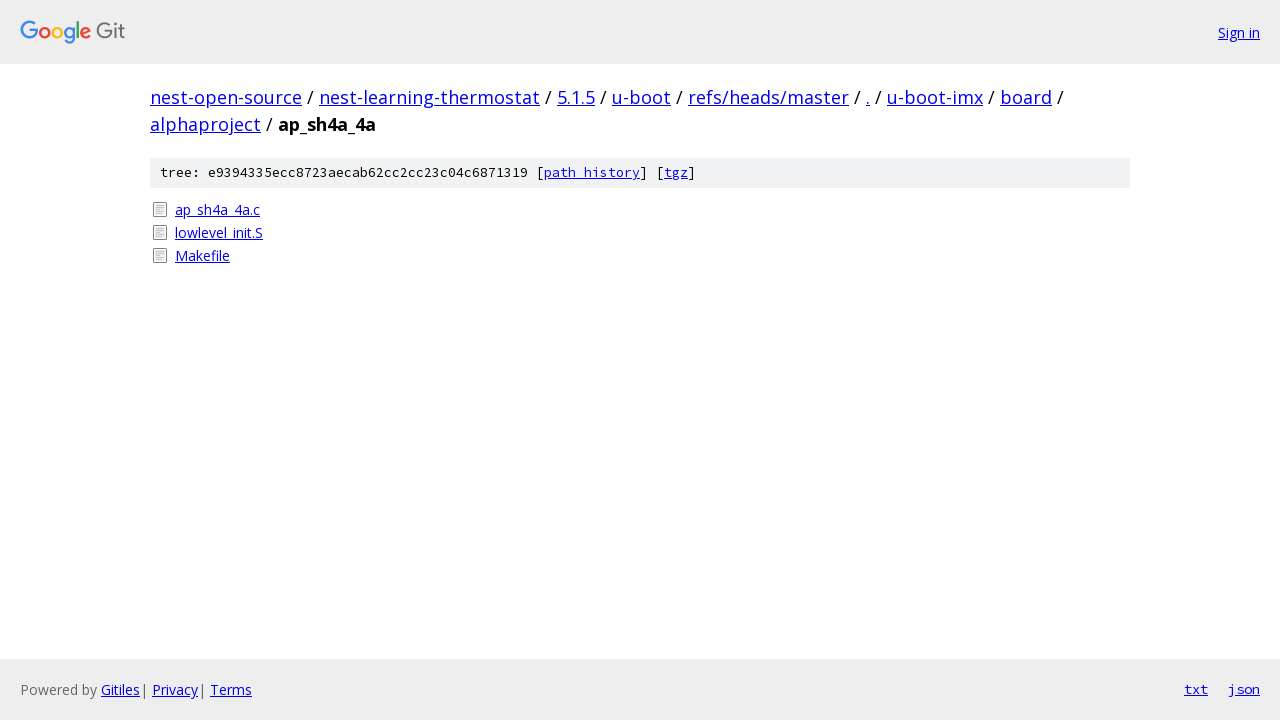

--- FILE ---
content_type: text/html; charset=utf-8
request_url: https://nest-open-source.googlesource.com/nest-learning-thermostat/5.1.5/u-boot/+/refs/heads/master/u-boot-imx/board/alphaproject/ap_sh4a_4a
body_size: 791
content:
<!DOCTYPE html><html lang="en"><head><meta charset="utf-8"><meta name="viewport" content="width=device-width, initial-scale=1"><title>u-boot-imx/board/alphaproject/ap_sh4a_4a - nest-learning-thermostat/5.1.5/u-boot - Git at Google</title><link rel="stylesheet" type="text/css" href="/+static/base.css"><!-- default customHeadTagPart --></head><body class="Site"><header class="Site-header"><div class="Header"><a class="Header-image" href="/"><img src="//www.gstatic.com/images/branding/lockups/2x/lockup_git_color_108x24dp.png" width="108" height="24" alt="Google Git"></a><div class="Header-menu"> <a class="Header-menuItem" href="https://accounts.google.com/AccountChooser?faa=1&amp;continue=https://nest-open-source.googlesource.com/login/nest-learning-thermostat/5.1.5/u-boot/%2B/refs/heads/master/u-boot-imx/board/alphaproject/ap_sh4a_4a">Sign in</a> </div></div></header><div class="Site-content"><div class="Container "><div class="Breadcrumbs"><a class="Breadcrumbs-crumb" href="/?format=HTML">nest-open-source</a> / <a class="Breadcrumbs-crumb" href="/nest-learning-thermostat/">nest-learning-thermostat</a> / <a class="Breadcrumbs-crumb" href="/nest-learning-thermostat/5.1.5/">5.1.5</a> / <a class="Breadcrumbs-crumb" href="/nest-learning-thermostat/5.1.5/u-boot/">u-boot</a> / <a class="Breadcrumbs-crumb" href="/nest-learning-thermostat/5.1.5/u-boot/+/refs/heads/master">refs/heads/master</a> / <a class="Breadcrumbs-crumb" href="/nest-learning-thermostat/5.1.5/u-boot/+/refs/heads/master/">.</a> / <a class="Breadcrumbs-crumb" href="/nest-learning-thermostat/5.1.5/u-boot/+/refs/heads/master/u-boot-imx">u-boot-imx</a> / <a class="Breadcrumbs-crumb" href="/nest-learning-thermostat/5.1.5/u-boot/+/refs/heads/master/u-boot-imx/board">board</a> / <a class="Breadcrumbs-crumb" href="/nest-learning-thermostat/5.1.5/u-boot/+/refs/heads/master/u-boot-imx/board/alphaproject?autodive=0">alphaproject</a> / <span class="Breadcrumbs-crumb">ap_sh4a_4a</span></div><div class="TreeDetail"><div class="u-sha1 u-monospace TreeDetail-sha1">tree: e9394335ecc8723aecab62cc2cc23c04c6871319 [<a href="/nest-learning-thermostat/5.1.5/u-boot/+log/refs/heads/master/u-boot-imx/board/alphaproject/ap_sh4a_4a">path history</a>] <span>[<a href="/nest-learning-thermostat/5.1.5/u-boot/+archive/refs/heads/master/u-boot-imx/board/alphaproject/ap_sh4a_4a.tar.gz">tgz</a>]</span></div><ol class="FileList"><li class="FileList-item FileList-item--regularFile" title="Regular file - ap_sh4a_4a.c"><a class="FileList-itemLink" href="/nest-learning-thermostat/5.1.5/u-boot/+/refs/heads/master/u-boot-imx/board/alphaproject/ap_sh4a_4a/ap_sh4a_4a.c">ap_sh4a_4a.c</a></li><li class="FileList-item FileList-item--regularFile" title="Regular file - lowlevel_init.S"><a class="FileList-itemLink" href="/nest-learning-thermostat/5.1.5/u-boot/+/refs/heads/master/u-boot-imx/board/alphaproject/ap_sh4a_4a/lowlevel_init.S">lowlevel_init.S</a></li><li class="FileList-item FileList-item--regularFile" title="Regular file - Makefile"><a class="FileList-itemLink" href="/nest-learning-thermostat/5.1.5/u-boot/+/refs/heads/master/u-boot-imx/board/alphaproject/ap_sh4a_4a/Makefile">Makefile</a></li></ol></div></div> <!-- Container --></div> <!-- Site-content --><footer class="Site-footer"><div class="Footer"><span class="Footer-poweredBy">Powered by <a href="https://gerrit.googlesource.com/gitiles/">Gitiles</a>| <a href="https://policies.google.com/privacy">Privacy</a>| <a href="https://policies.google.com/terms">Terms</a></span><span class="Footer-formats"><a class="u-monospace Footer-formatsItem" href="?format=TEXT">txt</a> <a class="u-monospace Footer-formatsItem" href="?format=JSON">json</a></span></div></footer></body></html>